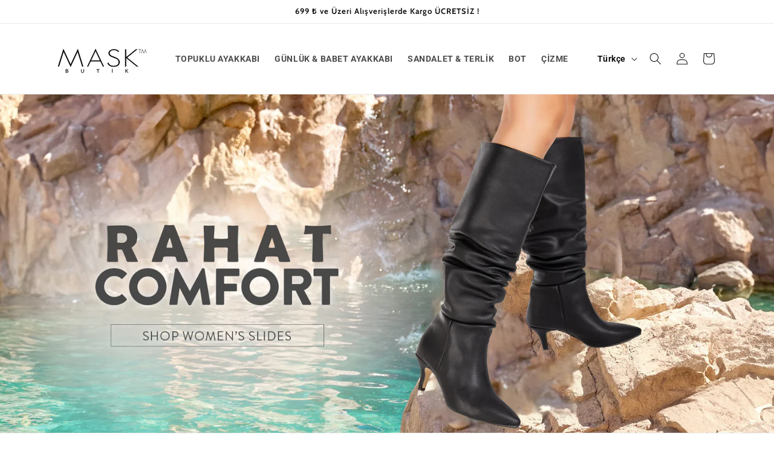

--- FILE ---
content_type: text/javascript
request_url: https://maskbutik.com/cdn/shop/t/1/assets/card-product-fetch.js?v=53683218843851813451747035950
body_size: -83
content:
document.addEventListener("DOMContentLoaded",()=>{document.addEventListener("change",onCardSwatchChange)});function onCardSwatchChange(event){if(!event.target.classList.contains("card-swatch"))return;const productHandle=event.target.dataset.productHandle;if(!productHandle)return;const card=event.target.closest(".card-wrapper.product-card-wrapper");if(!card)return;const variantId=event.target.dataset.variantId;if(!variantId)return;const url=`/products/${productHandle}?variant=${variantId}&section_id=card-product-section`;fetch(url).then(res=>res.text()).then(responseText=>{const newCardEl=new DOMParser().parseFromString(responseText,"text/html").querySelector(`#card-product-${card.dataset.productId}`);newCardEl&&card.replaceWith(newCardEl)}).catch(()=>{})}function buildCardFetchUrl(productHandle,optionValues,sectionId){const base=`/products/${productHandle}`,params=new URLSearchParams;return params.set("section_id",sectionId),optionValues.length>0&&params.set("option_values",optionValues.join(",")),`${base}?${params.toString()}`}function getCardOptionValues(card){const fieldsets=card.querySelectorAll(".product-form__input--swatch");let chosen=[];return fieldsets.forEach(fieldset=>{const checked=fieldset.querySelector('input[type="radio"]:checked');if(checked){const pos=parseInt(checked.dataset.optionPosition,10),val=checked.dataset.swatchValue;chosen[pos-1]=val}}),chosen.filter(val=>val!==void 0)}
//# sourceMappingURL=/cdn/shop/t/1/assets/card-product-fetch.js.map?v=53683218843851813451747035950
